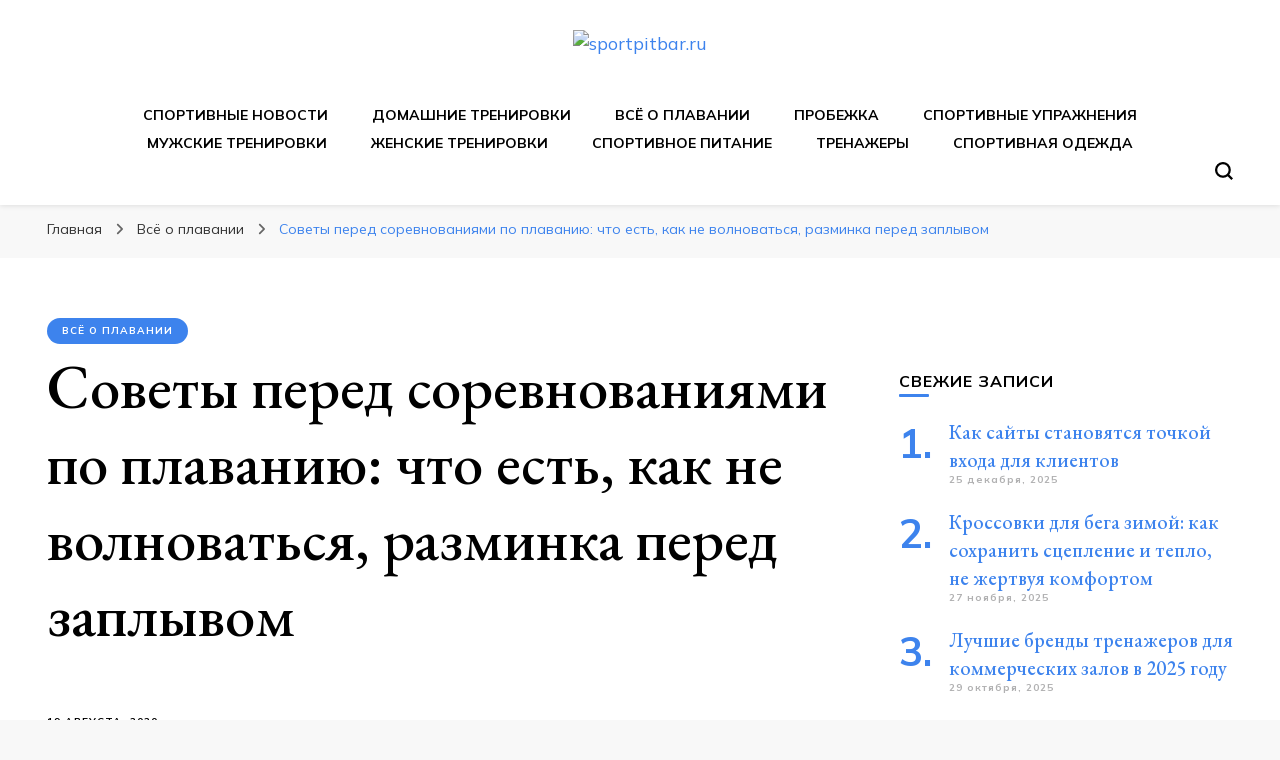

--- FILE ---
content_type: text/html; charset=UTF-8
request_url: https://sportpitbar.ru/vsjo-o-plavanii/sovety-pered-sorevnovaniyami-po-plavaniju-chto-est-kak-ne-volnovatsya-razminka-pered-zaplyvom/
body_size: 20052
content:
    <!DOCTYPE html>
    <html lang="ru-RU" prefix="og: https://ogp.me/ns#">
    <head itemscope itemtype="http://schema.org/WebSite">
	<div id="foremediaads-c1"></div>
<script type="text/javascript" async src="https://platform.foremedia.net/code/15197/c1"></script>
	<script type="text/javascript" async src="https://platform.foremedia.net/code/15197/analytics"></script>
	    <meta charset="UTF-8">
    <meta name="viewport" content="width=device-width, initial-scale=1">
    <link rel="profile" href="http://gmpg.org/xfn/11">
    	<style>img:is([sizes="auto" i], [sizes^="auto," i]) { contain-intrinsic-size: 3000px 1500px }</style>
	
<!-- SEO от Rank Math - https://rankmath.com/ -->
<title>Советы перед соревнованиями по плаванию: что есть, как не волноваться, разминка перед заплывом sportpitbar.ru</title>
<meta name="description" content="Как правило, тренировки триатлета проходят в 3 этапа: войти в процесс, заложить базу, выйти к соревновательной форме. На третьем этапе общий тренировочный"/>
<meta name="robots" content="follow, index, max-snippet:-1, max-video-preview:-1, max-image-preview:large"/>
<link rel="canonical" href="https://sportpitbar.ru/vsjo-o-plavanii/sovety-pered-sorevnovaniyami-po-plavaniju-chto-est-kak-ne-volnovatsya-razminka-pered-zaplyvom/" />
<meta property="og:locale" content="ru_RU" />
<meta property="og:type" content="article" />
<meta property="og:title" content="Советы перед соревнованиями по плаванию: что есть, как не волноваться, разминка перед заплывом sportpitbar.ru" />
<meta property="og:description" content="Как правило, тренировки триатлета проходят в 3 этапа: войти в процесс, заложить базу, выйти к соревновательной форме. На третьем этапе общий тренировочный" />
<meta property="og:url" content="https://sportpitbar.ru/vsjo-o-plavanii/sovety-pered-sorevnovaniyami-po-plavaniju-chto-est-kak-ne-volnovatsya-razminka-pered-zaplyvom/" />
<meta property="og:site_name" content="sportpitbar.ru" />
<meta property="article:section" content="Всё о плавании" />
<meta property="og:updated_time" content="2021-05-21T13:57:21+00:00" />
<meta property="article:published_time" content="2020-08-19T02:18:24+00:00" />
<meta property="article:modified_time" content="2021-05-21T13:57:21+00:00" />
<meta name="twitter:card" content="summary_large_image" />
<meta name="twitter:title" content="Советы перед соревнованиями по плаванию: что есть, как не волноваться, разминка перед заплывом sportpitbar.ru" />
<meta name="twitter:description" content="Как правило, тренировки триатлета проходят в 3 этапа: войти в процесс, заложить базу, выйти к соревновательной форме. На третьем этапе общий тренировочный" />
<meta name="twitter:label1" content="Автор" />
<meta name="twitter:data1" content="adminsport" />
<meta name="twitter:label2" content="Время чтения" />
<meta name="twitter:data2" content="5 минут" />
<script type="application/ld+json" class="rank-math-schema">{"@context":"https://schema.org","@graph":[{"@type":"Organization","@id":"https://sportpitbar.ru/#organization","name":"sportpitbar.ru","url":"https://sportpitbar.ru","logo":{"@type":"ImageObject","@id":"https://sportpitbar.ru/#logo","url":"http://sportpitbar.ru/wp-content/uploads/2021/05/cropped-cropped-Screenshot_3-removebg-preview-1.png","contentUrl":"http://sportpitbar.ru/wp-content/uploads/2021/05/cropped-cropped-Screenshot_3-removebg-preview-1.png","caption":"sportpitbar.ru","inLanguage":"ru-RU","width":"675","height":"191"}},{"@type":"WebSite","@id":"https://sportpitbar.ru/#website","url":"https://sportpitbar.ru","name":"sportpitbar.ru","publisher":{"@id":"https://sportpitbar.ru/#organization"},"inLanguage":"ru-RU"},{"@type":"ImageObject","@id":"https://iron-star.com/upload/iblock/34a/1_8_2_.jpg","url":"https://iron-star.com/upload/iblock/34a/1_8_2_.jpg","width":"200","height":"200","inLanguage":"ru-RU"},{"@type":"BreadcrumbList","@id":"https://sportpitbar.ru/vsjo-o-plavanii/sovety-pered-sorevnovaniyami-po-plavaniju-chto-est-kak-ne-volnovatsya-razminka-pered-zaplyvom/#breadcrumb","itemListElement":[{"@type":"ListItem","position":"1","item":{"@id":"https://sportpitbar.ru","name":"\u0413\u043b\u0430\u0432\u043d\u0430\u044f"}},{"@type":"ListItem","position":"2","item":{"@id":"https://sportpitbar.ru/category/vsjo-o-plavanii/","name":"\u0412\u0441\u0451 \u043e \u043f\u043b\u0430\u0432\u0430\u043d\u0438\u0438"}},{"@type":"ListItem","position":"3","item":{"@id":"https://sportpitbar.ru/vsjo-o-plavanii/sovety-pered-sorevnovaniyami-po-plavaniju-chto-est-kak-ne-volnovatsya-razminka-pered-zaplyvom/","name":"\u0421\u043e\u0432\u0435\u0442\u044b \u043f\u0435\u0440\u0435\u0434 \u0441\u043e\u0440\u0435\u0432\u043d\u043e\u0432\u0430\u043d\u0438\u044f\u043c\u0438 \u043f\u043e \u043f\u043b\u0430\u0432\u0430\u043d\u0438\u044e: \u0447\u0442\u043e \u0435\u0441\u0442\u044c, \u043a\u0430\u043a \u043d\u0435 \u0432\u043e\u043b\u043d\u043e\u0432\u0430\u0442\u044c\u0441\u044f, \u0440\u0430\u0437\u043c\u0438\u043d\u043a\u0430 \u043f\u0435\u0440\u0435\u0434 \u0437\u0430\u043f\u043b\u044b\u0432\u043e\u043c"}}]},{"@type":"WebPage","@id":"https://sportpitbar.ru/vsjo-o-plavanii/sovety-pered-sorevnovaniyami-po-plavaniju-chto-est-kak-ne-volnovatsya-razminka-pered-zaplyvom/#webpage","url":"https://sportpitbar.ru/vsjo-o-plavanii/sovety-pered-sorevnovaniyami-po-plavaniju-chto-est-kak-ne-volnovatsya-razminka-pered-zaplyvom/","name":"\u0421\u043e\u0432\u0435\u0442\u044b \u043f\u0435\u0440\u0435\u0434 \u0441\u043e\u0440\u0435\u0432\u043d\u043e\u0432\u0430\u043d\u0438\u044f\u043c\u0438 \u043f\u043e \u043f\u043b\u0430\u0432\u0430\u043d\u0438\u044e: \u0447\u0442\u043e \u0435\u0441\u0442\u044c, \u043a\u0430\u043a \u043d\u0435 \u0432\u043e\u043b\u043d\u043e\u0432\u0430\u0442\u044c\u0441\u044f, \u0440\u0430\u0437\u043c\u0438\u043d\u043a\u0430 \u043f\u0435\u0440\u0435\u0434 \u0437\u0430\u043f\u043b\u044b\u0432\u043e\u043c sportpitbar.ru","datePublished":"2020-08-19T02:18:24+00:00","dateModified":"2021-05-21T13:57:21+00:00","isPartOf":{"@id":"https://sportpitbar.ru/#website"},"primaryImageOfPage":{"@id":"https://iron-star.com/upload/iblock/34a/1_8_2_.jpg"},"inLanguage":"ru-RU","breadcrumb":{"@id":"https://sportpitbar.ru/vsjo-o-plavanii/sovety-pered-sorevnovaniyami-po-plavaniju-chto-est-kak-ne-volnovatsya-razminka-pered-zaplyvom/#breadcrumb"}},{"@type":"Person","@id":"https://sportpitbar.ru/vsjo-o-plavanii/sovety-pered-sorevnovaniyami-po-plavaniju-chto-est-kak-ne-volnovatsya-razminka-pered-zaplyvom/#author","name":"adminsport","image":{"@type":"ImageObject","@id":"https://secure.gravatar.com/avatar/4f17c246b83b5fea649b16cb94c978e637ef469617c529100f02a7acc33c8410?s=96&amp;d=mm&amp;r=g","url":"https://secure.gravatar.com/avatar/4f17c246b83b5fea649b16cb94c978e637ef469617c529100f02a7acc33c8410?s=96&amp;d=mm&amp;r=g","caption":"adminsport","inLanguage":"ru-RU"},"sameAs":["http://sportpitbar.ru"],"worksFor":{"@id":"https://sportpitbar.ru/#organization"}},{"@type":"BlogPosting","headline":"\u0421\u043e\u0432\u0435\u0442\u044b \u043f\u0435\u0440\u0435\u0434 \u0441\u043e\u0440\u0435\u0432\u043d\u043e\u0432\u0430\u043d\u0438\u044f\u043c\u0438 \u043f\u043e \u043f\u043b\u0430\u0432\u0430\u043d\u0438\u044e: \u0447\u0442\u043e \u0435\u0441\u0442\u044c, \u043a\u0430\u043a \u043d\u0435 \u0432\u043e\u043b\u043d\u043e\u0432\u0430\u0442\u044c\u0441\u044f, \u0440\u0430\u0437\u043c\u0438\u043d\u043a\u0430 \u043f\u0435\u0440\u0435\u0434 \u0437\u0430\u043f\u043b\u044b\u0432\u043e\u043c sportpitbar.ru","datePublished":"2020-08-19T02:18:24+00:00","dateModified":"2021-05-21T13:57:21+00:00","articleSection":"\u0412\u0441\u0451 \u043e \u043f\u043b\u0430\u0432\u0430\u043d\u0438\u0438","author":{"@id":"https://sportpitbar.ru/vsjo-o-plavanii/sovety-pered-sorevnovaniyami-po-plavaniju-chto-est-kak-ne-volnovatsya-razminka-pered-zaplyvom/#author","name":"adminsport"},"publisher":{"@id":"https://sportpitbar.ru/#organization"},"description":"\u041a\u0430\u043a \u043f\u0440\u0430\u0432\u0438\u043b\u043e, \u0442\u0440\u0435\u043d\u0438\u0440\u043e\u0432\u043a\u0438 \u0442\u0440\u0438\u0430\u0442\u043b\u0435\u0442\u0430 \u043f\u0440\u043e\u0445\u043e\u0434\u044f\u0442 \u0432 3 \u044d\u0442\u0430\u043f\u0430: \u0432\u043e\u0439\u0442\u0438 \u0432 \u043f\u0440\u043e\u0446\u0435\u0441\u0441, \u0437\u0430\u043b\u043e\u0436\u0438\u0442\u044c \u0431\u0430\u0437\u0443, \u0432\u044b\u0439\u0442\u0438 \u043a \u0441\u043e\u0440\u0435\u0432\u043d\u043e\u0432\u0430\u0442\u0435\u043b\u044c\u043d\u043e\u0439 \u0444\u043e\u0440\u043c\u0435. \u041d\u0430 \u0442\u0440\u0435\u0442\u044c\u0435\u043c \u044d\u0442\u0430\u043f\u0435 \u043e\u0431\u0449\u0438\u0439 \u0442\u0440\u0435\u043d\u0438\u0440\u043e\u0432\u043e\u0447\u043d\u044b\u0439","name":"\u0421\u043e\u0432\u0435\u0442\u044b \u043f\u0435\u0440\u0435\u0434 \u0441\u043e\u0440\u0435\u0432\u043d\u043e\u0432\u0430\u043d\u0438\u044f\u043c\u0438 \u043f\u043e \u043f\u043b\u0430\u0432\u0430\u043d\u0438\u044e: \u0447\u0442\u043e \u0435\u0441\u0442\u044c, \u043a\u0430\u043a \u043d\u0435 \u0432\u043e\u043b\u043d\u043e\u0432\u0430\u0442\u044c\u0441\u044f, \u0440\u0430\u0437\u043c\u0438\u043d\u043a\u0430 \u043f\u0435\u0440\u0435\u0434 \u0437\u0430\u043f\u043b\u044b\u0432\u043e\u043c sportpitbar.ru","@id":"https://sportpitbar.ru/vsjo-o-plavanii/sovety-pered-sorevnovaniyami-po-plavaniju-chto-est-kak-ne-volnovatsya-razminka-pered-zaplyvom/#richSnippet","isPartOf":{"@id":"https://sportpitbar.ru/vsjo-o-plavanii/sovety-pered-sorevnovaniyami-po-plavaniju-chto-est-kak-ne-volnovatsya-razminka-pered-zaplyvom/#webpage"},"image":{"@id":"https://iron-star.com/upload/iblock/34a/1_8_2_.jpg"},"inLanguage":"ru-RU","mainEntityOfPage":{"@id":"https://sportpitbar.ru/vsjo-o-plavanii/sovety-pered-sorevnovaniyami-po-plavaniju-chto-est-kak-ne-volnovatsya-razminka-pered-zaplyvom/#webpage"}}]}</script>
<!-- /Rank Math WordPress SEO плагин -->

<link rel='dns-prefetch' href='//fonts.googleapis.com' />
<link rel='stylesheet' id='wp-block-library-css' href='https://sportpitbar.ru/wp-includes/css/dist/block-library/style.min.css' type='text/css' media='all' />
<style id='classic-theme-styles-inline-css' type='text/css'>
/*! This file is auto-generated */
.wp-block-button__link{color:#fff;background-color:#32373c;border-radius:9999px;box-shadow:none;text-decoration:none;padding:calc(.667em + 2px) calc(1.333em + 2px);font-size:1.125em}.wp-block-file__button{background:#32373c;color:#fff;text-decoration:none}
</style>
<style id='global-styles-inline-css' type='text/css'>
:root{--wp--preset--aspect-ratio--square: 1;--wp--preset--aspect-ratio--4-3: 4/3;--wp--preset--aspect-ratio--3-4: 3/4;--wp--preset--aspect-ratio--3-2: 3/2;--wp--preset--aspect-ratio--2-3: 2/3;--wp--preset--aspect-ratio--16-9: 16/9;--wp--preset--aspect-ratio--9-16: 9/16;--wp--preset--color--black: #000000;--wp--preset--color--cyan-bluish-gray: #abb8c3;--wp--preset--color--white: #ffffff;--wp--preset--color--pale-pink: #f78da7;--wp--preset--color--vivid-red: #cf2e2e;--wp--preset--color--luminous-vivid-orange: #ff6900;--wp--preset--color--luminous-vivid-amber: #fcb900;--wp--preset--color--light-green-cyan: #7bdcb5;--wp--preset--color--vivid-green-cyan: #00d084;--wp--preset--color--pale-cyan-blue: #8ed1fc;--wp--preset--color--vivid-cyan-blue: #0693e3;--wp--preset--color--vivid-purple: #9b51e0;--wp--preset--gradient--vivid-cyan-blue-to-vivid-purple: linear-gradient(135deg,rgba(6,147,227,1) 0%,rgb(155,81,224) 100%);--wp--preset--gradient--light-green-cyan-to-vivid-green-cyan: linear-gradient(135deg,rgb(122,220,180) 0%,rgb(0,208,130) 100%);--wp--preset--gradient--luminous-vivid-amber-to-luminous-vivid-orange: linear-gradient(135deg,rgba(252,185,0,1) 0%,rgba(255,105,0,1) 100%);--wp--preset--gradient--luminous-vivid-orange-to-vivid-red: linear-gradient(135deg,rgba(255,105,0,1) 0%,rgb(207,46,46) 100%);--wp--preset--gradient--very-light-gray-to-cyan-bluish-gray: linear-gradient(135deg,rgb(238,238,238) 0%,rgb(169,184,195) 100%);--wp--preset--gradient--cool-to-warm-spectrum: linear-gradient(135deg,rgb(74,234,220) 0%,rgb(151,120,209) 20%,rgb(207,42,186) 40%,rgb(238,44,130) 60%,rgb(251,105,98) 80%,rgb(254,248,76) 100%);--wp--preset--gradient--blush-light-purple: linear-gradient(135deg,rgb(255,206,236) 0%,rgb(152,150,240) 100%);--wp--preset--gradient--blush-bordeaux: linear-gradient(135deg,rgb(254,205,165) 0%,rgb(254,45,45) 50%,rgb(107,0,62) 100%);--wp--preset--gradient--luminous-dusk: linear-gradient(135deg,rgb(255,203,112) 0%,rgb(199,81,192) 50%,rgb(65,88,208) 100%);--wp--preset--gradient--pale-ocean: linear-gradient(135deg,rgb(255,245,203) 0%,rgb(182,227,212) 50%,rgb(51,167,181) 100%);--wp--preset--gradient--electric-grass: linear-gradient(135deg,rgb(202,248,128) 0%,rgb(113,206,126) 100%);--wp--preset--gradient--midnight: linear-gradient(135deg,rgb(2,3,129) 0%,rgb(40,116,252) 100%);--wp--preset--font-size--small: 13px;--wp--preset--font-size--medium: 20px;--wp--preset--font-size--large: 36px;--wp--preset--font-size--x-large: 42px;--wp--preset--spacing--20: 0.44rem;--wp--preset--spacing--30: 0.67rem;--wp--preset--spacing--40: 1rem;--wp--preset--spacing--50: 1.5rem;--wp--preset--spacing--60: 2.25rem;--wp--preset--spacing--70: 3.38rem;--wp--preset--spacing--80: 5.06rem;--wp--preset--shadow--natural: 6px 6px 9px rgba(0, 0, 0, 0.2);--wp--preset--shadow--deep: 12px 12px 50px rgba(0, 0, 0, 0.4);--wp--preset--shadow--sharp: 6px 6px 0px rgba(0, 0, 0, 0.2);--wp--preset--shadow--outlined: 6px 6px 0px -3px rgba(255, 255, 255, 1), 6px 6px rgba(0, 0, 0, 1);--wp--preset--shadow--crisp: 6px 6px 0px rgba(0, 0, 0, 1);}:where(.is-layout-flex){gap: 0.5em;}:where(.is-layout-grid){gap: 0.5em;}body .is-layout-flex{display: flex;}.is-layout-flex{flex-wrap: wrap;align-items: center;}.is-layout-flex > :is(*, div){margin: 0;}body .is-layout-grid{display: grid;}.is-layout-grid > :is(*, div){margin: 0;}:where(.wp-block-columns.is-layout-flex){gap: 2em;}:where(.wp-block-columns.is-layout-grid){gap: 2em;}:where(.wp-block-post-template.is-layout-flex){gap: 1.25em;}:where(.wp-block-post-template.is-layout-grid){gap: 1.25em;}.has-black-color{color: var(--wp--preset--color--black) !important;}.has-cyan-bluish-gray-color{color: var(--wp--preset--color--cyan-bluish-gray) !important;}.has-white-color{color: var(--wp--preset--color--white) !important;}.has-pale-pink-color{color: var(--wp--preset--color--pale-pink) !important;}.has-vivid-red-color{color: var(--wp--preset--color--vivid-red) !important;}.has-luminous-vivid-orange-color{color: var(--wp--preset--color--luminous-vivid-orange) !important;}.has-luminous-vivid-amber-color{color: var(--wp--preset--color--luminous-vivid-amber) !important;}.has-light-green-cyan-color{color: var(--wp--preset--color--light-green-cyan) !important;}.has-vivid-green-cyan-color{color: var(--wp--preset--color--vivid-green-cyan) !important;}.has-pale-cyan-blue-color{color: var(--wp--preset--color--pale-cyan-blue) !important;}.has-vivid-cyan-blue-color{color: var(--wp--preset--color--vivid-cyan-blue) !important;}.has-vivid-purple-color{color: var(--wp--preset--color--vivid-purple) !important;}.has-black-background-color{background-color: var(--wp--preset--color--black) !important;}.has-cyan-bluish-gray-background-color{background-color: var(--wp--preset--color--cyan-bluish-gray) !important;}.has-white-background-color{background-color: var(--wp--preset--color--white) !important;}.has-pale-pink-background-color{background-color: var(--wp--preset--color--pale-pink) !important;}.has-vivid-red-background-color{background-color: var(--wp--preset--color--vivid-red) !important;}.has-luminous-vivid-orange-background-color{background-color: var(--wp--preset--color--luminous-vivid-orange) !important;}.has-luminous-vivid-amber-background-color{background-color: var(--wp--preset--color--luminous-vivid-amber) !important;}.has-light-green-cyan-background-color{background-color: var(--wp--preset--color--light-green-cyan) !important;}.has-vivid-green-cyan-background-color{background-color: var(--wp--preset--color--vivid-green-cyan) !important;}.has-pale-cyan-blue-background-color{background-color: var(--wp--preset--color--pale-cyan-blue) !important;}.has-vivid-cyan-blue-background-color{background-color: var(--wp--preset--color--vivid-cyan-blue) !important;}.has-vivid-purple-background-color{background-color: var(--wp--preset--color--vivid-purple) !important;}.has-black-border-color{border-color: var(--wp--preset--color--black) !important;}.has-cyan-bluish-gray-border-color{border-color: var(--wp--preset--color--cyan-bluish-gray) !important;}.has-white-border-color{border-color: var(--wp--preset--color--white) !important;}.has-pale-pink-border-color{border-color: var(--wp--preset--color--pale-pink) !important;}.has-vivid-red-border-color{border-color: var(--wp--preset--color--vivid-red) !important;}.has-luminous-vivid-orange-border-color{border-color: var(--wp--preset--color--luminous-vivid-orange) !important;}.has-luminous-vivid-amber-border-color{border-color: var(--wp--preset--color--luminous-vivid-amber) !important;}.has-light-green-cyan-border-color{border-color: var(--wp--preset--color--light-green-cyan) !important;}.has-vivid-green-cyan-border-color{border-color: var(--wp--preset--color--vivid-green-cyan) !important;}.has-pale-cyan-blue-border-color{border-color: var(--wp--preset--color--pale-cyan-blue) !important;}.has-vivid-cyan-blue-border-color{border-color: var(--wp--preset--color--vivid-cyan-blue) !important;}.has-vivid-purple-border-color{border-color: var(--wp--preset--color--vivid-purple) !important;}.has-vivid-cyan-blue-to-vivid-purple-gradient-background{background: var(--wp--preset--gradient--vivid-cyan-blue-to-vivid-purple) !important;}.has-light-green-cyan-to-vivid-green-cyan-gradient-background{background: var(--wp--preset--gradient--light-green-cyan-to-vivid-green-cyan) !important;}.has-luminous-vivid-amber-to-luminous-vivid-orange-gradient-background{background: var(--wp--preset--gradient--luminous-vivid-amber-to-luminous-vivid-orange) !important;}.has-luminous-vivid-orange-to-vivid-red-gradient-background{background: var(--wp--preset--gradient--luminous-vivid-orange-to-vivid-red) !important;}.has-very-light-gray-to-cyan-bluish-gray-gradient-background{background: var(--wp--preset--gradient--very-light-gray-to-cyan-bluish-gray) !important;}.has-cool-to-warm-spectrum-gradient-background{background: var(--wp--preset--gradient--cool-to-warm-spectrum) !important;}.has-blush-light-purple-gradient-background{background: var(--wp--preset--gradient--blush-light-purple) !important;}.has-blush-bordeaux-gradient-background{background: var(--wp--preset--gradient--blush-bordeaux) !important;}.has-luminous-dusk-gradient-background{background: var(--wp--preset--gradient--luminous-dusk) !important;}.has-pale-ocean-gradient-background{background: var(--wp--preset--gradient--pale-ocean) !important;}.has-electric-grass-gradient-background{background: var(--wp--preset--gradient--electric-grass) !important;}.has-midnight-gradient-background{background: var(--wp--preset--gradient--midnight) !important;}.has-small-font-size{font-size: var(--wp--preset--font-size--small) !important;}.has-medium-font-size{font-size: var(--wp--preset--font-size--medium) !important;}.has-large-font-size{font-size: var(--wp--preset--font-size--large) !important;}.has-x-large-font-size{font-size: var(--wp--preset--font-size--x-large) !important;}
:where(.wp-block-post-template.is-layout-flex){gap: 1.25em;}:where(.wp-block-post-template.is-layout-grid){gap: 1.25em;}
:where(.wp-block-columns.is-layout-flex){gap: 2em;}:where(.wp-block-columns.is-layout-grid){gap: 2em;}
:root :where(.wp-block-pullquote){font-size: 1.5em;line-height: 1.6;}
</style>
<link rel='stylesheet' id='contact-form-7-css' href='https://sportpitbar.ru/wp-content/plugins/contact-form-7/includes/css/styles.css' type='text/css' media='all' />
<link rel='stylesheet' id='cookie-notice-front-css' href='https://sportpitbar.ru/wp-content/plugins/cookie-notice/css/front.min.css' type='text/css' media='all' />
<link rel='stylesheet' id='owl-carousel-css' href='https://sportpitbar.ru/wp-content/themes/blossom-pin/css/owl.carousel.min.css' type='text/css' media='all' />
<link rel='stylesheet' id='blossom-pin-google-fonts-css' href='https://fonts.googleapis.com/css?family=Mulish%3A200%2C300%2Cregular%2C500%2C600%2C700%2C800%2C900%2C200italic%2C300italic%2Citalic%2C500italic%2C600italic%2C700italic%2C800italic%2C900italic%7CEB+Garamond%3Aregular%2C500%2C600%2C700%2C800%2Citalic%2C500italic%2C600italic%2C700italic%2C800italic%7CCormorant+Garamond%3Aregular' type='text/css' media='all' />
<link rel='stylesheet' id='blossom-pinit-parent-style-css' href='https://sportpitbar.ru/wp-content/themes/blossom-pin/style.css' type='text/css' media='all' />
<link rel='stylesheet' id='blossom-pin-css' href='https://sportpitbar.ru/wp-content/themes/blossom-pinit/style.css' type='text/css' media='all' />
<style id='blossom-pin-inline-css' type='text/css'>

    
    /*Typography*/

    body,
    button,
    input,
    select,
    optgroup,
    textarea,
    .woocommerce div.product .woocommerce-tabs .panel{
        font-family : Mulish;
        font-size   : 18px;        
    }
    
    .site-header .site-branding .site-title,
    .single-header .site-branding .site-title,
    .mobile-header .mobile-site-header .site-branding .site-title{
        font-family : Cormorant Garamond;
        font-weight : 400;
        font-style  : normal;
    }

    .newsletter-section .blossomthemes-email-newsletter-wrapper .text-holder h3,
    .newsletter-section .blossomthemes-email-newsletter-wrapper.bg-img .text-holder h3,
    .single .navigation .post-title,
    .woocommerce div.product .woocommerce-tabs .panel h2,
    .woocommerce div.product .product_title,
    #primary .post .entry-content blockquote cite, 
    #primary .page .entry-content blockquote cite{
        font-family : Mulish;
    }
    
    /*Color Scheme*/
    a, 
    .main-navigation ul li a:hover,
    .main-navigation ul .current-menu-item > a,
    .main-navigation ul li:hover > a, 
    .site-header .site-branding .site-title a:hover, 
    .site-header .social-networks ul li a:hover, 
    .banner-slider .item .text-holder .entry-title a:hover, 
    .blog #primary .post .entry-header .entry-title a:hover, 
    .blog #primary .post .entry-footer .read-more:hover, 
    .blog #primary .post .entry-footer .edit-link a:hover, 
    .blog #primary .post .bottom .posted-on a:hover, 
    .newsletter-section .social-networks ul li a:hover, 
    .instagram-section .profile-link:hover, 
    .search #primary .search-post .entry-header .entry-title a:hover,
     .archive #primary .post .entry-header .entry-title a:hover, 
     .search #primary .search-post .entry-footer .posted-on a:hover,
     .archive #primary .post .entry-footer .posted-on a:hover, 
     .single #primary .post .holder .meta-info .entry-meta a:hover, 
    .single-header .site-branding .site-title a:hover, 
    .single-header .social-networks ul li a:hover, 
    .comments-area .comment-body .text-holder .top .comment-metadata a:hover, 
    .comments-area .comment-body .text-holder .reply a:hover, 
    .recommended-post .post .entry-header .entry-title a:hover, 
    .error-wrapper .error-holder h3, 
    .widget_bttk_popular_post ul li .entry-header .entry-title a:hover,
     .widget_bttk_pro_recent_post ul li .entry-header .entry-title a:hover, 
     .widget_bttk_popular_post ul li .entry-header .entry-meta a:hover,
     .widget_bttk_pro_recent_post ul li .entry-header .entry-meta a:hover,
     .widget_bttk_popular_post .style-two li .entry-header .cat-links a:hover,
     .widget_bttk_pro_recent_post .style-two li .entry-header .cat-links a:hover,
     .widget_bttk_popular_post .style-three li .entry-header .cat-links a:hover,
     .widget_bttk_pro_recent_post .style-three li .entry-header .cat-links a:hover, 
     .widget_recent_entries ul li:before, 
     .widget_recent_entries ul li a:hover, 
    .widget_recent_comments ul li:before, 
    .widget_bttk_posts_category_slider_widget .carousel-title .cat-links a:hover, 
    .widget_bttk_posts_category_slider_widget .carousel-title .title a:hover, 
    .site-footer .footer-b .footer-nav ul li a:hover, 
    .single .navigation a:hover .post-title, 
    .page-template-blossom-portfolio .portfolio-holder .portfolio-sorting .is-checked, 
    .portfolio-item a:hover, 
    .single-blossom-portfolio .post-navigation .nav-previous a:hover,
     .single-blossom-portfolio .post-navigation .nav-next a:hover, 
     .mobile-header .mobile-site-header .site-branding .site-title a:hover, 
    .mobile-menu .main-navigation ul li:hover svg, 
    .main-navigation ul ul li a:hover, 
    .main-navigation ul ul li:hover > a, 
    .main-navigation ul ul .current-menu-item > a, 
    .main-navigation ul ul .current-menu-ancestor > a, 
    .main-navigation ul ul .current_page_item > a, 
    .main-navigation ul ul .current_page_ancestor > a, 
    .mobile-menu .main-navigation ul ul li a:hover,
    .mobile-menu .main-navigation ul ul li:hover > a, 
    .mobile-menu .social-networks ul li a:hover, 
    .site-main .blossom-portfolio .entry-title a:hover, 
    .site-main .blossom-portfolio .entry-footer .posted-on a:hover, 
    #crumbs a:hover, #crumbs .current a,
    .underline .entry-content a:hover{
        color: #3d83ed;
    }

    .blog #primary .post .entry-header .category a,
    .widget .widget-title::after,
    .widget_bttk_custom_categories ul li a:hover .post-count,
    .widget_blossomtheme_companion_cta_widget .text-holder .button-wrap .btn-cta,
    .widget_blossomtheme_featured_page_widget .text-holder .btn-readmore:hover,
    .widget_bttk_icon_text_widget .text-holder .btn-readmore:hover,
    .widget_bttk_image_text_widget ul li .btn-readmore:hover,
    .newsletter-section,
    .single .post-entry-header .category a,
    .single #primary .post .holder .meta-info .entry-meta .byline:after,
    .recommended-post .post .entry-header .category a,
    .search #primary .search-post .entry-header .category a,
    .archive #primary .post .entry-header .category a,
    .banner-slider .item .text-holder .category a,
    .back-to-top,
    .single-header .progress-bar,
    .widget_bttk_author_bio .readmore:hover,
    .banner-layout-two .text-holder .category a, 
    .banner-layout-two .text-holder .category span,
    .banner-layout-two .item,
    .banner .banner-caption .banner-link:hover,
    .banner-slider .item{
        background: #3d83ed;
    }

    .blog #primary .post .entry-footer .read-more:hover,
    .blog #primary .post .entry-footer .edit-link a:hover{
        border-bottom-color: #3d83ed;
        color: #3d83ed;
    }

    button:hover,
    input[type="button"]:hover,
    input[type="reset"]:hover,
    input[type="submit"]:hover,
    .error-wrapper .error-holder .btn-home a:hover,
    .posts-navigation .nav-next:hover,
    .posts-navigation .nav-previous:hover{
        background: #3d83ed;
        border-color: #3d83ed;
    }

    .blog #primary .post .entry-header .entry-title a, 
    .banner-layout-two .text-holder .entry-title a,
    .banner-slider .item .text-holder .entry-title a{
        background-image: linear-gradient(180deg, transparent 95%,  #3d83ed 0);
    }

    @media screen and (max-width: 1024px) {
        .main-navigation ul ul li a:hover, 
        .main-navigation ul ul li:hover > a, 
        .main-navigation ul ul .current-menu-item > a, 
        .main-navigation ul ul .current-menu-ancestor > a, 
        .main-navigation ul ul .current_page_item > a, 
        .main-navigation ul ul .current_page_ancestor > a {
            color: #3d83ed !important;
        }
    }

    /*Typography*/
    .banner-slider .item .text-holder .entry-title,
    .blog #primary .post .entry-header .entry-title,
    .widget_bttk_popular_post ul li .entry-header .entry-title,
    .widget_bttk_pro_recent_post ul li .entry-header .entry-title,
    .blossomthemes-email-newsletter-wrapper.bg-img .text-holder h3,
    .widget_recent_entries ul li a,
    .widget_bttk_posts_category_slider_widget .carousel-title .title,
    .widget_recent_comments ul li a,
    .single .post-entry-header .entry-title,
    .recommended-post .post .entry-header .entry-title,
    #primary .post .entry-content .pull-left,
    #primary .page .entry-content .pull-left,
    #primary .post .entry-content .pull-right,
    #primary .page .entry-content .pull-right,
    .single-header .title-holder .post-title,
    .search #primary .search-post .entry-header .entry-title,
    .archive #primary .post .entry-header .entry-title,
    .banner-layout-two .text-holder .entry-title,
    .single-blossom-portfolio .post-navigation .nav-previous, 
    .single-blossom-portfolio .post-navigation .nav-next,
    #primary .post .entry-content blockquote, 
    #primary .page .entry-content blockquote,
    .banner .banner-caption .banner-title{
        font-family : EB Garamond;
    }
</style>
<script type="text/javascript" id="cookie-notice-front-js-before">
/* <![CDATA[ */
var cnArgs = {"ajaxUrl":"https:\/\/sportpitbar.ru\/wp-admin\/admin-ajax.php","nonce":"f16557e309","hideEffect":"fade","position":"top","onScroll":false,"onScrollOffset":100,"onClick":false,"cookieName":"cookie_notice_accepted","cookieTime":2592000,"cookieTimeRejected":2592000,"globalCookie":false,"redirection":false,"cache":false,"revokeCookies":false,"revokeCookiesOpt":"automatic"};
/* ]]> */
</script>
<script type="text/javascript" src="https://sportpitbar.ru/wp-content/plugins/cookie-notice/js/front.min.js" id="cookie-notice-front-js"></script>
<script type="text/javascript" src="https://sportpitbar.ru/wp-includes/js/jquery/jquery.min.js" id="jquery-core-js"></script>
<link rel="EditURI" type="application/rsd+xml" title="RSD" href="https://sportpitbar.ru/xmlrpc.php?rsd" />
<link rel='shortlink' href='https://sportpitbar.ru/?p=5835' />
		<!-- Custom Logo: hide header text -->
		<style id="custom-logo-css" type="text/css">
			.site-title, .site-description {
				position: absolute;
				clip-path: inset(50%);
			}
		</style>
		<style>.pseudo-clearfy-link { color: #008acf; cursor: pointer;}.pseudo-clearfy-link:hover { text-decoration: none;}</style><script type="application/ld+json">{
    "@context": "http://schema.org",
    "@type": "Blog",
    "mainEntityOfPage": {
        "@type": "WebPage",
        "@id": "https://sportpitbar.ru/vsjo-o-plavanii/sovety-pered-sorevnovaniyami-po-plavaniju-chto-est-kak-ne-volnovatsya-razminka-pered-zaplyvom/"
    },
    "headline": "Советы перед соревнованиями по плаванию: что есть, как не волноваться, разминка перед заплывом",
    "datePublished": "2020-08-19T02:18:24+0000",
    "dateModified": "2021-05-21T13:57:21+0000",
    "author": {
        "@type": "Person",
        "name": "adminsport"
    },
    "description": "Советы по подготовке к соревнованиямНужна ли тренировка накануне соревнованийКак правило, тренировки триатлета",
    "publisher": {
        "@type": "Organization",
        "name": "sportpitbar.ru",
        "description": "Персональный тренер в мире спорта, все о спортивных упражнения, правильные диеты, программы тренировок",
        "logo": {
            "@type": "ImageObject",
            "url": "https://sportpitbar.ru/wp-content/uploads/2021/05/cropped-cropped-Screenshot_3-removebg-preview-1.png",
            "width": 212,
            "height": 60
        }
    }
}</script><link rel="icon" href="https://sportpitbar.ru/wp-content/uploads/2021/05/cropped-Screenshot_4-32x32.png" sizes="32x32" />
<link rel="icon" href="https://sportpitbar.ru/wp-content/uploads/2021/05/cropped-Screenshot_4-192x192.png" sizes="192x192" />
<link rel="apple-touch-icon" href="https://sportpitbar.ru/wp-content/uploads/2021/05/cropped-Screenshot_4-180x180.png" />
<meta name="msapplication-TileImage" content="https://sportpitbar.ru/wp-content/uploads/2021/05/cropped-Screenshot_4-270x270.png" />
</head>

<body class="wp-singular post-template-default single single-post postid-5835 single-format-standard wp-custom-logo wp-theme-blossom-pin wp-child-theme-blossom-pinit cookies-not-set underline rightsidebar hassidebar" itemscope itemtype="http://schema.org/WebPage">

        <div class="single-header">
                    <div class="site-branding" itemscope itemtype="http://schema.org/Organization">
            <a href="https://sportpitbar.ru/" class="custom-logo-link" rel="home"><img width="675" height="191" src="https://sportpitbar.ru/wp-content/uploads/2021/05/cropped-cropped-Screenshot_3-removebg-preview-1.png" class="custom-logo" alt="sportpitbar.ru" decoding="async" fetchpriority="high" srcset="https://sportpitbar.ru/wp-content/uploads/2021/05/cropped-cropped-Screenshot_3-removebg-preview-1.png 675w, https://sportpitbar.ru/wp-content/uploads/2021/05/cropped-cropped-Screenshot_3-removebg-preview-1-300x85.png 300w" sizes="(max-width: 675px) 100vw, 675px" /></a>                        <p class="site-title" itemprop="name"><a href="https://sportpitbar.ru/" rel="home" itemprop="url">sportpitbar.ru</a></p>
                                            <p class="site-description">Персональный тренер в мире спорта, все о спортивных упражнения, правильные диеты, программы тренировок</p>
                            </div>
                <div class="title-holder">
                <span>Вы читаете</span>
                <h2 class="post-title">Советы перед соревнованиями по плаванию: что есть, как не волноваться, разминка перед заплывом</h2>
            </div>
                        <div class="progress-container">
                <div class="progress-bar" id="myBar"></div>
            </div>
        </div>
            <div id="page" class="site"><a aria-label="Перейти к содержанию" class="skip-link" href="#content">Перейти к содержимому</a>
        <div class="mobile-header">
        <div class="mobile-site-header">
            <button aria-label="переключатель основного меню" id="toggle-button" data-toggle-target=".main-menu-modal" data-toggle-body-class="showing-main-menu-modal" aria-expanded="false" data-set-focus=".close-main-nav-toggle">
                <span></span>
                <span></span>
                <span></span>
            </button>
            <div class="mobile-menu-wrap">
                <nav id="mobile-site-navigation" class="main-navigation" itemscope itemtype="http://schema.org/SiteNavigationElement">
                    <div class="primary-menu-list main-menu-modal cover-modal" data-modal-target-string=".main-menu-modal">
                        <button class="btn-close-menu close-main-nav-toggle" data-toggle-target=".main-menu-modal" data-toggle-body-class="showing-main-menu-modal" aria-expanded="false" data-set-focus=".main-menu-modal"><span></span></button>
                        <div class="mobile-menu" aria-label="Меню для мобильных устройств">
                            <div class="menu-glavnoe-container"><ul id="mobile-primary-menu" class="menu main-menu-modal"><li id="menu-item-11525" class="menu-item menu-item-type-taxonomy menu-item-object-category menu-item-11525"><a href="https://sportpitbar.ru/category/sportivnye-novosti/">Спортивные новости</a></li>
<li id="menu-item-8063" class="menu-item menu-item-type-taxonomy menu-item-object-category menu-item-8063"><a href="https://sportpitbar.ru/category/domashnie-trenirovki/">Домашние тренировки</a></li>
<li id="menu-item-8064" class="menu-item menu-item-type-taxonomy menu-item-object-category current-post-ancestor current-menu-parent current-post-parent menu-item-8064"><a href="https://sportpitbar.ru/category/vsjo-o-plavanii/">Всё о плавании</a></li>
<li id="menu-item-8065" class="menu-item menu-item-type-taxonomy menu-item-object-category menu-item-8065"><a href="https://sportpitbar.ru/category/probezhka/">Пробежка</a></li>
<li id="menu-item-8066" class="menu-item menu-item-type-taxonomy menu-item-object-category menu-item-8066"><a href="https://sportpitbar.ru/category/sportivnye-uprazhneniya/">Спортивные упражнения</a></li>
<li id="menu-item-8067" class="menu-item menu-item-type-taxonomy menu-item-object-category menu-item-8067"><a href="https://sportpitbar.ru/category/muzhskie-trenirovki/">Мужские тренировки</a></li>
<li id="menu-item-8068" class="menu-item menu-item-type-taxonomy menu-item-object-category menu-item-8068"><a href="https://sportpitbar.ru/category/zhenskie-trenirovki/">Женские тренировки</a></li>
<li id="menu-item-8069" class="menu-item menu-item-type-taxonomy menu-item-object-category menu-item-8069"><a href="https://sportpitbar.ru/category/sportivnoe-pitanie/">Спортивное питание</a></li>
<li id="menu-item-11500" class="menu-item menu-item-type-taxonomy menu-item-object-category menu-item-11500"><a href="https://sportpitbar.ru/category/trenazhery/">Тренажеры</a></li>
<li id="menu-item-12376" class="menu-item menu-item-type-taxonomy menu-item-object-category menu-item-12376"><a href="https://sportpitbar.ru/category/sportivnaya-odezhda/">Спортивная одежда</a></li>
</ul></div>                        </div>
                    </div>
                </nav> 
                
                            </div>
                    <div class="site-branding" itemscope itemtype="http://schema.org/Organization">
            <a href="https://sportpitbar.ru/" class="custom-logo-link" rel="home"><img width="675" height="191" src="https://sportpitbar.ru/wp-content/uploads/2021/05/cropped-cropped-Screenshot_3-removebg-preview-1.png" class="custom-logo" alt="sportpitbar.ru" decoding="async" srcset="https://sportpitbar.ru/wp-content/uploads/2021/05/cropped-cropped-Screenshot_3-removebg-preview-1.png 675w, https://sportpitbar.ru/wp-content/uploads/2021/05/cropped-cropped-Screenshot_3-removebg-preview-1-300x85.png 300w" sizes="(max-width: 675px) 100vw, 675px" /></a>                        <p class="site-title" itemprop="name"><a href="https://sportpitbar.ru/" rel="home" itemprop="url">sportpitbar.ru</a></p>
                                            <p class="site-description">Персональный тренер в мире спорта, все о спортивных упражнения, правильные диеты, программы тренировок</p>
                            </div>
                <div class="tools">
                                    <div class=header-search>
                        <button aria-label="переключатель формы поиска" class="search-icon search-toggle" data-toggle-target=".mob-search-modal" data-toggle-body-class="showing-mob-search-modal" data-set-focus=".mob-search-modal .search-field" aria-expanded="false">
                            <svg class="open-icon" xmlns="http://www.w3.org/2000/svg" viewBox="-18214 -12091 18 18"><path id="Path_99" data-name="Path 99" d="M18,16.415l-3.736-3.736a7.751,7.751,0,0,0,1.585-4.755A7.876,7.876,0,0,0,7.925,0,7.876,7.876,0,0,0,0,7.925a7.876,7.876,0,0,0,7.925,7.925,7.751,7.751,0,0,0,4.755-1.585L16.415,18ZM2.264,7.925a5.605,5.605,0,0,1,5.66-5.66,5.605,5.605,0,0,1,5.66,5.66,5.605,5.605,0,0,1-5.66,5.66A5.605,5.605,0,0,1,2.264,7.925Z" transform="translate(-18214 -12091)"/></svg>
                        </button>
                        <div class="search-form-holder mob-search-modal cover-modal" data-modal-target-string=".mob-search-modal">
                            <div class="header-search-inner-wrap">
                                <form role="search" method="get" class="search-form" action="https://sportpitbar.ru/"><label class="screen-reader-text">Ищите что-то?</label><label for="submit-field"><span>Найдите что-нибудь и нажав Enter.</span><input type="search" class="search-field" placeholder="Что вы ищите&hellip;" value="" name="s" /></label><input type="submit" class="search-submit" value="Поиск" /></form> 
                                <button aria-label="переключатель формы поиска" class="search-icon close" data-toggle-target=".mob-search-modal" data-toggle-body-class="showing-mob-search-modal" data-set-focus=".mob-search-modal .search-field" aria-expanded="false">
                                    <svg class="close-icon" xmlns="http://www.w3.org/2000/svg" viewBox="10906 13031 18 18"><path id="Close" d="M23,6.813,21.187,5,14,12.187,6.813,5,5,6.813,12.187,14,5,21.187,6.813,23,14,15.813,21.187,23,23,21.187,15.813,14Z" transform="translate(10901 13026)"/></svg>
                                </button>
                            </div>
                        </div>
                        <div class="overlay"></div>
                    </div>
                            </div>
        </div>
    </div>
        <header id="masthead" class="site-header header-layout-two" itemscope itemtype="http://schema.org/WPHeader">

                        <div class="header-t">
                    <div class="container">
                                <div class="site-branding" itemscope itemtype="http://schema.org/Organization">
            <a href="https://sportpitbar.ru/" class="custom-logo-link" rel="home"><img width="675" height="191" src="https://sportpitbar.ru/wp-content/uploads/2021/05/cropped-cropped-Screenshot_3-removebg-preview-1.png" class="custom-logo" alt="sportpitbar.ru" decoding="async" srcset="https://sportpitbar.ru/wp-content/uploads/2021/05/cropped-cropped-Screenshot_3-removebg-preview-1.png 675w, https://sportpitbar.ru/wp-content/uploads/2021/05/cropped-cropped-Screenshot_3-removebg-preview-1-300x85.png 300w" sizes="(max-width: 675px) 100vw, 675px" /></a>                        <p class="site-title" itemprop="name"><a href="https://sportpitbar.ru/" rel="home" itemprop="url">sportpitbar.ru</a></p>
                                            <p class="site-description">Персональный тренер в мире спорта, все о спортивных упражнения, правильные диеты, программы тренировок</p>
                            </div>
                        </div>
                </div> <!-- header-t -->

                <div class="header-b">
                    <div class="container clearfix">
                        <div class="overlay"></div>
                            <nav id="site-navigation" class="main-navigation" itemscope itemtype="http://schema.org/SiteNavigationElement">
            <div class="menu-glavnoe-container"><ul id="primary-menu" class="menu"><li class="menu-item menu-item-type-taxonomy menu-item-object-category menu-item-11525"><a href="https://sportpitbar.ru/category/sportivnye-novosti/">Спортивные новости</a></li>
<li class="menu-item menu-item-type-taxonomy menu-item-object-category menu-item-8063"><a href="https://sportpitbar.ru/category/domashnie-trenirovki/">Домашние тренировки</a></li>
<li class="menu-item menu-item-type-taxonomy menu-item-object-category current-post-ancestor current-menu-parent current-post-parent menu-item-8064"><a href="https://sportpitbar.ru/category/vsjo-o-plavanii/">Всё о плавании</a></li>
<li class="menu-item menu-item-type-taxonomy menu-item-object-category menu-item-8065"><a href="https://sportpitbar.ru/category/probezhka/">Пробежка</a></li>
<li class="menu-item menu-item-type-taxonomy menu-item-object-category menu-item-8066"><a href="https://sportpitbar.ru/category/sportivnye-uprazhneniya/">Спортивные упражнения</a></li>
<li class="menu-item menu-item-type-taxonomy menu-item-object-category menu-item-8067"><a href="https://sportpitbar.ru/category/muzhskie-trenirovki/">Мужские тренировки</a></li>
<li class="menu-item menu-item-type-taxonomy menu-item-object-category menu-item-8068"><a href="https://sportpitbar.ru/category/zhenskie-trenirovki/">Женские тренировки</a></li>
<li class="menu-item menu-item-type-taxonomy menu-item-object-category menu-item-8069"><a href="https://sportpitbar.ru/category/sportivnoe-pitanie/">Спортивное питание</a></li>
<li class="menu-item menu-item-type-taxonomy menu-item-object-category menu-item-11500"><a href="https://sportpitbar.ru/category/trenazhery/">Тренажеры</a></li>
<li class="menu-item menu-item-type-taxonomy menu-item-object-category menu-item-12376"><a href="https://sportpitbar.ru/category/sportivnaya-odezhda/">Спортивная одежда</a></li>
</ul></div>        </nav><!-- #site-navigation -->         
 
    <div class="tools">
        <div class=header-search>
            <button aria-label="Переключение блока поиска" class="search-icon search-toggle" data-toggle-target=".search-modal" data-toggle-body-class="showing-search-modal" data-set-focus=".search-modal .search-field" aria-expanded="false">
                <svg class="open-icon" xmlns="http://www.w3.org/2000/svg" viewBox="-18214 -12091 18 18"><path id="Path_99" data-name="Path 99" d="M18,16.415l-3.736-3.736a7.751,7.751,0,0,0,1.585-4.755A7.876,7.876,0,0,0,7.925,0,7.876,7.876,0,0,0,0,7.925a7.876,7.876,0,0,0,7.925,7.925,7.751,7.751,0,0,0,4.755-1.585L16.415,18ZM2.264,7.925a5.605,5.605,0,0,1,5.66-5.66,5.605,5.605,0,0,1,5.66,5.66,5.605,5.605,0,0,1-5.66,5.66A5.605,5.605,0,0,1,2.264,7.925Z" transform="translate(-18214 -12091)"/></svg>
            </button>
            <div class="search-form-holder search-modal cover-modal" data-modal-target-string=".search-modal">
                <div class="header-search-inner-wrap">
                    <form role="search" method="get" class="search-form" action="https://sportpitbar.ru/"><label class="screen-reader-text">Ищите что-то?</label><label for="submit-field"><span>Найдите что-нибудь и нажав Enter.</span><input type="search" class="search-field" placeholder="Что вы ищите&hellip;" value="" name="s" /></label><input type="submit" class="search-submit" value="Поиск" /></form> 
                    <button aria-label="Переключение блока поиска" class="search-icon close" data-toggle-target=".search-modal" data-toggle-body-class="showing-search-modal" data-set-focus=".search-modal .search-field" aria-expanded="false">
                        <svg class="close-icon" xmlns="http://www.w3.org/2000/svg" viewBox="10906 13031 18 18"><path id="Close" d="M23,6.813,21.187,5,14,12.187,6.813,5,5,6.813,12.187,14,5,21.187,6.813,23,14,15.813,21.187,23,23,21.187,15.813,14Z" transform="translate(10901 13026)"/></svg>
                    </button>
                </div>
            </div>
            <div class="overlay"></div>
        </div>
            </div>  
          
                    </div>
                </div> <!-- .header-b -->
                      
    </header>
    <div class="breadcrumb-wrapper"><div class="container">
                <div id="crumbs" itemscope itemtype="http://schema.org/BreadcrumbList"> 
                    <span itemprop="itemListElement" itemscope itemtype="http://schema.org/ListItem">
                        <a itemprop="item" href="https://sportpitbar.ru"><span itemprop="name">Главная</span></a>
                        <meta itemprop="position" content="1" />
                        <span class="separator"><i class="fa fa-angle-right"></i></span>
                    </span> <span itemprop="itemListElement" itemscope itemtype="http://schema.org/ListItem"><a itemprop="item" href="https://sportpitbar.ru/category/vsjo-o-plavanii/"><span itemprop="name">Всё о плавании </span></a><meta itemprop="position" content="2" /><span class="separator"><i class="fa fa-angle-right"></i></span></span> <span class="current" itemprop="itemListElement" itemscope itemtype="http://schema.org/ListItem"><a itemprop="item" href="https://sportpitbar.ru/vsjo-o-plavanii/sovety-pered-sorevnovaniyami-po-plavaniju-chto-est-kak-ne-volnovatsya-razminka-pered-zaplyvom/"><span itemprop="name">Советы перед соревнованиями по плаванию: что есть, как не волноваться, разминка перед заплывом</span></a><meta itemprop="position" content="3" /></span></div></div></div><!-- .breadcrumb-wrapper -->        <div id="content" class="site-content">   
            <div class="container">
                <div id="primary" class="content-area">
                        <header class="post-entry-header">
                <span class="category" itemprop="about"><a href="https://sportpitbar.ru/category/vsjo-o-plavanii/" rel="category tag">Всё о плавании</a></span>                <h1 class="entry-title">Советы перед соревнованиями по плаванию: что есть, как не волноваться, разминка перед заплывом</h1>                
            </header>
        
		<main id="main" class="site-main">

		
<article id="post-5835" class="post-5835 post type-post status-publish format-standard hentry category-vsjo-o-plavanii latest_post">
   <div class="holder">

                <div class="meta-info">
            <div class="entry-meta">               
                <span class="posted-on"><a href="https://sportpitbar.ru/vsjo-o-plavanii/sovety-pered-sorevnovaniyami-po-plavaniju-chto-est-kak-ne-volnovatsya-razminka-pered-zaplyvom/" rel="bookmark"><time class="entry-date published" datetime="2020-08-19T02:18:24+00:00" itemprop="datePublished">19 августа, 2020</time><time class="updated" datetime="2021-05-21T13:57:21+00:00" itemprop="dateModified">21 мая, 2021</time></a></span>            </div>
        </div>
        

        <div class="post-content">
        <div class="post-thumbnail"></div>    <div class="entry-content" itemprop="text">
		<p><div id="foremediaads-e1"></div>
<script type="text/javascript" async src="https://platform.foremedia.net/code/15197/e1"></script></p><h1>Советы по подготовке к соревнованиям</h1>
<p><img decoding="async" src="https://iron-star.com/upload/iblock/34a/1_8_2_.jpg" alt="Советы по подготовке к соревнованиям" /></p>
<h2>Нужна ли тренировка накануне соревнований</h2>
<p>Как правило, тренировки триатлета проходят в 3 этапа: войти в процесс, заложить базу, выйти к соревновательной форме. На третьем этапе общий тренировочный объем сокращается, в то время как интенсивность нагрузок повышается — можно пробовать интервальные тренировки, прорабатывать плавание на технику, совмещая его со свободными длинными заездами на велосипеде и легкими кроссами. За неделю до старта стоит немного сбавить обороты, сместив акцент в тренировках на статические упражнения, стрейчинг и «вспомогательные мероприятия» вроде массажа или бани. Базовые навыки в плавании, езде и беге должны быть уже наработаны, поэтому лучше дать организму возможность накопить силы к старту.</p>
<p>День накануне старта лучше посвятить отдыху и организационным вопросам: сходить на брифинг, изучить место проведения соревнований и т. п.</p>
<h2>Что есть перед соревнованиями</h2>
<p>Питание при подготовке к любому старту так же важно, как и правильные тренировки. Что есть, чтобы к заплыву, открывающему соревнование, быть в идеальной форме?</p>
<p>За 6 суток до начала соревнований (примем условно, что старт приходится на 7 сутки) нужно сделать 3 дня безуглеводного питания и дальше — еще 3 дня с высокой «загрузкой» углеводами, не исключая при этом белки. Такой рацион поможет наработать ресурс гликогена для соревнования и при этом не страдать от тяжести в желудке. Оптимальные показатели БЖУ — 25–30/50/20.</p>
<p>Плотный прием пищи должен состояться примерно за 10 часов до старта, завтрак — за 2,5 часа. Тогда у вас будет достаточно сил на плавание и остальные этапы, при этом не придется терпеть дискомфорт от проблем с пищеварением. Пренебрегать завтраком нежелательно: после пробуждения уровень сахара обычно низкий, а значит, глюкозы на старте может не хватить. Не стоит есть утром перед заплывом жирные продукты и другую «тяжелую» еду. Канун старта — это не лучшее время для экспериментов с питанием, в идеале вы должны в процессе тренировок изучить, как и на что реагирует организм. С осторожностью перед началом соревнования нужно есть кисломолочные продукты. Еда для завтрака в день старта должна быть легкой и быстроусвояемой.</p>
<div style="clear:both; margin-top:0em; margin-bottom:1em;"><a href="https://sportpitbar.ru/vsjo-o-plavanii/programma-trenirovki-v-bassejne-v-vode-i-na-sushe-blog-decathlon/" target="_blank" rel="dofollow" class="u0598690767be1b9d1a8a89f168e82677"><!-- INLINE RELATED POSTS 1/3 //--><style> .u0598690767be1b9d1a8a89f168e82677 { padding:0px; margin: 0; padding-top:1em!important; padding-bottom:1em!important; width:100%; display: block; font-weight:bold; background-color:#2980B9; border:0!important; border-left:4px solid inherit!important; text-decoration:none; } .u0598690767be1b9d1a8a89f168e82677:active, .u0598690767be1b9d1a8a89f168e82677:hover { opacity: 1; transition: opacity 250ms; webkit-transition: opacity 250ms; text-decoration:none; } .u0598690767be1b9d1a8a89f168e82677 { transition: background-color 250ms; webkit-transition: background-color 250ms; opacity: 1; transition: opacity 250ms; webkit-transition: opacity 250ms; } .u0598690767be1b9d1a8a89f168e82677 .ctaText { font-weight:bold; color:#141414; text-decoration:none; font-size: 16px; } .u0598690767be1b9d1a8a89f168e82677 .postTitle { color:#000000; text-decoration: underline!important; font-size: 16px; } .u0598690767be1b9d1a8a89f168e82677:hover .postTitle { text-decoration: underline!important; } </style><div style="padding-left:1em; padding-right:1em;"><span class="ctaText">Вам будет интересно</span>&nbsp; <span class="postTitle">Программа тренировки в бассейне в воде и на суше - Блог Decathlon</span></div></a></div><h2>Что пить перед соревнованиями</h2>
<p>Чтобы хорошо чувствовать себя в течение всего соревнования, нужно правильно не только есть, но и пить. Общее правило простое — до стартового заплыва и во время соревнования пить нужно по потребности, только тогда, когда хочется. В качестве «подготовительного мероприятия» некоторые триатлеты-любители за 3 дня до соревнования начинают пить «Регидрон». Соль и сахар в нем содержатся в оптимальной концентрации, поэтому можно поддержать водно-электролитный баланс — уже на этапе плавания организм теряет воду, и этот процесс набирает больший масштаб при заезде и забеге.</p>
<p>Примерно за 8 минут до стартового заплыва можно съесть гель и выпить несколько глотков изотонического напитка для восполнения минеральных солей, которые будут уходить с потом. К слову, если в тренировочном процессе вы заметили у себя повышенное потоотделение, можно также выпить еще немного воды (до 300–400 мл) до начала соревнования.</p>
<h2>Как размяться перед стартом</h3>
</h2>
<p>Техника разминки нарабатывается на этапе тренировок. Перед стартом, который открывается заплывом, можно разогреться следующим образом:</p>
<ul>
<li>размять суставы (наклоны головы, поочередные круговые движения и махи прямыми руками, «мельница» в плечах, вращения согнутыми в локтях руками, вращения кистями, наклоны с руками «в замке» за спиной, вращения бедрами и коленями, мягкое разминание стоп перед плаванием;</li>
<li>«разбудить» мышцы с помощью «сухой» силовой разминки — это упражнения с резинкой, отведение руки, согнутой в локте, подъем рук с движением в плечевом суставе, гребки в воздухе двумя руками;</li>
<li>растяжка — наклоны, «замок» за спиной, перенос веса тела с одной ноги на другую;</li>
<li>легкая разминка в воде поможет стабилизировать дыхание, ЧСС и тонус мышц после погружения.</li>
</ul>
<p>Общее время разогрева перед плаванием — около 15–20 минут. Важно: разминка должна быть спокойной и в меру расслабленной, ведь основная работа еще впереди.</p>
<div style="clear:both; margin-top:0em; margin-bottom:1em;"><a href="https://sportpitbar.ru/vsjo-o-plavanii/[base64]/" target="_blank" rel="dofollow" class="uc828485898d58a183fb125b1591b7def"><!-- INLINE RELATED POSTS 2/3 //--><style> .uc828485898d58a183fb125b1591b7def { padding:0px; margin: 0; padding-top:1em!important; padding-bottom:1em!important; width:100%; display: block; font-weight:bold; background-color:#2980B9; border:0!important; border-left:4px solid inherit!important; text-decoration:none; } .uc828485898d58a183fb125b1591b7def:active, .uc828485898d58a183fb125b1591b7def:hover { opacity: 1; transition: opacity 250ms; webkit-transition: opacity 250ms; text-decoration:none; } .uc828485898d58a183fb125b1591b7def { transition: background-color 250ms; webkit-transition: background-color 250ms; opacity: 1; transition: opacity 250ms; webkit-transition: opacity 250ms; } .uc828485898d58a183fb125b1591b7def .ctaText { font-weight:bold; color:#141414; text-decoration:none; font-size: 16px; } .uc828485898d58a183fb125b1591b7def .postTitle { color:#000000; text-decoration: underline!important; font-size: 16px; } .uc828485898d58a183fb125b1591b7def:hover .postTitle { text-decoration: underline!important; } </style><div style="padding-left:1em; padding-right:1em;"><span class="ctaText">Вам будет интересно</span>&nbsp; <span class="postTitle">Мотивация заняться спортом: правильная мотивация для тренировок для женщин и мужчин – Фитнес мотивация для девушек и мужчин: как найти мотивацию для занятий спортом и заставить себя тренироваться | ЗОЖ и саморазвитие</span></div></a></div><h2>Как не волноваться перед соревнованиями</h2>
<p>Плохая новость: не волноваться совсем перед первым соревнованием нелегко. Хорошая новость: простые действия помогут держать эмоции под контролем и оставаться сосредоточенным на старте и на каждом этапе.
<p><b>Продумать все</b></p><p><div id="foremediaads-c4"></div>
<script type="text/javascript" async src="https://platform.foremedia.net/code/15197/c4"></script></p></p>
<p>Какая нужна экипировка, что есть и пить и как это делать правильно во время соревнования? Скорее всего, ответы на эти вопросы у вас уже есть, если вы последовательно готовились к старту. Зазубрите, в каком порядке менять экипировку между этапами, подготовьте воду, питание, гели и другие мелочи заранее, потренируйтесь пить на бегу или во время езды на велосипеде — тогда ничто не будет отвлекать от гонки.</p>
<p><b>Посетить брифинг</b></p>
<p>Брифинг проводится обычно за день до старта. Его цель — донести до участников важную организационную информацию, такую как расписание, маршрут, лимиты по каждому этапу, общее время для закрытия соревнования, транзитные зоны, расположение пунктов питания, зоны рекавери и т. п. После презентации всегда можно свободно задавать вопросы. Кроме того, во время брифинга вы в буквальном смысле окунетесь в особую атмосферу и почувствуете себя частью большой спортивной семьи.</p>
<p><b>Разобраться с транзитками заранее</b></p>
<p>Есть мнение, что прохождение транзиток следует считать четвертой дисциплиной триатлона. Новичок, который участвует в соревнованиях впервые, на переходах от заплыва к велозаезду и далее к забегу может растеряться. Нужно заранее изучить карту транзиток, запомнить ориентиры, чтобы, например, быстро найти свой велосипед и продумать план — от последовательности смены экипировки до действий при непредвиденных ситуациях. Найдите время пройтись по транзитным зонам несколько раз, чтобы не терять лишние минуты при смене этапов.</p>
<p><b>Сориентироваться на местности перед заплывом</b></p>
<p>Плавание — первая часть соревнования. Попробуйте проплыть трассу заранее, желательно в то же время суток, на которое запланирован водный этап. Это добавит уверенности на старте, к тому же вы сможете «прочувствовать» ощущения от движения в гидрокостюме по открытой воде, если, например, заплыв состоится при небольшой температуре. С берега посмотрите траекторию движения, оцените, где располагаются повороты.</p>
<div style="clear:both; margin-top:0em; margin-bottom:1em;"><a href="https://sportpitbar.ru/vsjo-o-plavanii/sportivnye-uprazhneniya-dlya-kolenej-ukreplenie-vosstanovlenie-i-profilaktika/" target="_blank" rel="dofollow" class="uf143f2210c0f5642d518cc0d330a20a3"><!-- INLINE RELATED POSTS 3/3 //--><style> .uf143f2210c0f5642d518cc0d330a20a3 { padding:0px; margin: 0; padding-top:1em!important; padding-bottom:1em!important; width:100%; display: block; font-weight:bold; background-color:#2980B9; border:0!important; border-left:4px solid inherit!important; text-decoration:none; } .uf143f2210c0f5642d518cc0d330a20a3:active, .uf143f2210c0f5642d518cc0d330a20a3:hover { opacity: 1; transition: opacity 250ms; webkit-transition: opacity 250ms; text-decoration:none; } .uf143f2210c0f5642d518cc0d330a20a3 { transition: background-color 250ms; webkit-transition: background-color 250ms; opacity: 1; transition: opacity 250ms; webkit-transition: opacity 250ms; } .uf143f2210c0f5642d518cc0d330a20a3 .ctaText { font-weight:bold; color:#141414; text-decoration:none; font-size: 16px; } .uf143f2210c0f5642d518cc0d330a20a3 .postTitle { color:#000000; text-decoration: underline!important; font-size: 16px; } .uf143f2210c0f5642d518cc0d330a20a3:hover .postTitle { text-decoration: underline!important; } </style><div style="padding-left:1em; padding-right:1em;"><span class="ctaText">Вам будет интересно</span>&nbsp; <span class="postTitle">Спортивные упражнения для коленей: укрепление, восстановление и профилактика</span></div></a></div><p><b>Найти свой «рецепт» настроя</b></p>
<p>Волнение перед первым (и не только) стартом совершенно естественное. В процессе подготовки к соревнованию подумайте, что помогает вам собраться с мыслями. Кому-то нужно максимальное уединение, другим достаточно послушать любимую музыку, третьим избавиться от волнения и «переключиться» позволяет отвлеченное общение — со своими друзьями и болельщиками или другими участниками.</p>
<p><b>Пообщаться с другими</b></p>
<p>Полезным будет общение с опытными триатлетами. Во-первых, спортсмен, уже проходивший ранее соревнования, может поделиться бесценным опытом, причем не только «техническими» моментами, но и личными — а это позволит правильно настроиться на старте. Во-вторых, компания других людей, влюбленных в триатлон, в буквальном смысле заряжает энергией.</p>
<h2>Как настроиться на победу</h2>
<p>Не существует универсального рецепта, помогающего настроиться на победу и выиграть. У каждого триатлета свои цели и планы, самое главное — осознавать их. Наслаждайтесь процессом — от первой тренировки до финишной черты. Триатлон — это в первую очередь соревнование с сами собой. Если вы готовитесь к первому старту, вы уже победили.</p>
<p>http://iron-star.com/blog/sovety-pered-sorevnovaniyami/</p>
	</div><!-- .entry-content -->
    	<footer class="entry-footer">
			</footer><!-- .entry-footer -->

     
        </div> <!-- .post-content -->          
    </div> <!-- .holder -->
</article><!-- #post-5835 -->
		</main><!-- #main -->
        
                    
            <nav class="navigation" role="navigation">
    			<h2 class="screen-reader-text">Навигация по записям</h2>
    			<div class="nav-links">
    				<div class="nav-previous nav-holder"><a href="https://sportpitbar.ru/domashnie-trenirovki/individualnye-zanyatiya-gimnastikoj-s-trenerom-v-moskve-cena-sportivnyh-zanyatij/" rel="prev"><span class="meta-nav">Предыдущая статья</span><span class="post-title">Индивидуальные занятия гимнастикой с тренером в Москве: цена спортивных занятий</span></a></div><div class="nav-next nav-holder"><a href="https://sportpitbar.ru/vsjo-o-plavanii/sinhronnoe-plavanie-olimpijskij/" rel="next"><span class="meta-nav">Следующая статья</span><span class="post-title">Синхронное плавание олимпийский</span></a></div>    			</div>
    		</nav>        
                    
	</div><!-- #primary -->

    
<aside id="secondary" class="widget-area" itemscope itemtype="http://schema.org/WPSideBar">
	<section id="custom_html-2" class="widget_text widget widget_custom_html"><div class="textwidget custom-html-widget"><div id="foremediaads-c3"></div>
<script type="text/javascript" async src="https://platform.foremedia.net/code/15197/c3"></script></div></section>
		<section id="recent-posts-2" class="widget widget_recent_entries">
		<h2 class="widget-title" itemprop="name">Свежие записи</h2>
		<ul>
											<li>
					<a href="https://sportpitbar.ru/fitnes/kak-sajty-stanovyatsya-tochkoj-vhoda-dlya-klientov/">Как сайты становятся точкой входа для клиентов</a>
											<span class="post-date">25 декабря, 2025</span>
									</li>
											<li>
					<a href="https://sportpitbar.ru/sportivnaya-odezhda/krossovki-dlya-bega-zimoj-kak-sohranit-sceplenie-i-teplo-ne-zhertvuya-komfortom/">Кроссовки для бега зимой: как сохранить сцепление и тепло, не жертвуя комфортом</a>
											<span class="post-date">27 ноября, 2025</span>
									</li>
											<li>
					<a href="https://sportpitbar.ru/trenazhery/luchshie-brendy-trenazherov-dlya-kommercheskih-zalov-v-2025-godu/">Лучшие бренды тренажеров для коммерческих залов в 2025 году</a>
											<span class="post-date">29 октября, 2025</span>
									</li>
											<li>
					<a href="https://sportpitbar.ru/trenazhery/luchshie-raketki-dlya-padel-tennisa-2025-sravnenie-novinok-trendy-sezona/">Лучшие ракетки для падел-тенниса 2025: сравнение новинок, тренды сезона</a>
											<span class="post-date">29 октября, 2025</span>
									</li>
											<li>
					<a href="https://sportpitbar.ru/sportivnaya-odezhda/ot-short-do-krossovok-iz-chego-segodnya-sostoit-sovremennaya-basketbolnaya-forma/">От шорт до кроссовок: из чего сегодня состоит современная баскетбольная форма</a>
											<span class="post-date">16 октября, 2025</span>
									</li>
					</ul>

		</section></aside><!-- #secondary -->
            
            </div><!-- .container -->        
        </div><!-- .site-content -->
        
        <section class="recommended-post">
            <div class="container">
                <header class="section-header">
                    <h2 class="section-title">Рекомендованные статьи</h2>                </header>    
                <div class="post-wrapper">    		
    			                
                    <article class="post">
                        <div class="holder">
                            <div class="top">
                                <div class="post-thumbnail">
                                    <a href="https://sportpitbar.ru/vsjo-o-plavanii/opisanie-raboty-bassejna-start-v-tolyatti/" class="post-thumbnail">
                                                                        </a>
                                </div>
                                <header class="entry-header">
                                <span class="category" itemprop="about"><a href="https://sportpitbar.ru/category/vsjo-o-plavanii/" rel="category tag">Всё о плавании</a></span><h3 class="entry-title"><a href="https://sportpitbar.ru/vsjo-o-plavanii/opisanie-raboty-bassejna-start-v-tolyatti/" rel="bookmark">Описание работы бассейна Старт в Тольятти</a></h3>                        
                                </header>                                
                            </div> <!-- .top -->
                            <div class="bottom">
                                <span class="posted-on"><a href="https://sportpitbar.ru/vsjo-o-plavanii/opisanie-raboty-bassejna-start-v-tolyatti/" rel="bookmark"><time class="entry-date published updated" datetime="2020-05-03T17:30:48+00:00" itemprop="datePublished">3 мая, 2020</time><time class="updated" datetime="2020-05-03T17:30:48+00:00" itemprop="dateModified">3 мая, 2020</time></a></span>                            </div> <!-- .bottom --> 
                    </div> <!-- .holder -->
        			</article>            
    			                
                    <article class="post">
                        <div class="holder">
                            <div class="top">
                                <div class="post-thumbnail">
                                    <a href="https://sportpitbar.ru/vsjo-o-plavanii/pomogaet-li-plavanie/" class="post-thumbnail">
                                                                        </a>
                                </div>
                                <header class="entry-header">
                                <span class="category" itemprop="about"><a href="https://sportpitbar.ru/category/vsjo-o-plavanii/" rel="category tag">Всё о плавании</a></span><h3 class="entry-title"><a href="https://sportpitbar.ru/vsjo-o-plavanii/pomogaet-li-plavanie/" rel="bookmark">Помогает ли плавание</a></h3>                        
                                </header>                                
                            </div> <!-- .top -->
                            <div class="bottom">
                                <span class="posted-on"><a href="https://sportpitbar.ru/vsjo-o-plavanii/pomogaet-li-plavanie/" rel="bookmark"><time class="entry-date published" datetime="2020-05-07T13:10:06+00:00" itemprop="datePublished">7 мая, 2020</time><time class="updated" datetime="2021-05-21T13:55:22+00:00" itemprop="dateModified">21 мая, 2021</time></a></span>                            </div> <!-- .bottom --> 
                    </div> <!-- .holder -->
        			</article>            
    			                
                    <article class="post">
                        <div class="holder">
                            <div class="top">
                                <div class="post-thumbnail">
                                    <a href="https://sportpitbar.ru/vsjo-o-plavanii/s-chego-nachat-trenirovku-intimnyh-myshc/" class="post-thumbnail">
                                                                        </a>
                                </div>
                                <header class="entry-header">
                                <span class="category" itemprop="about"><a href="https://sportpitbar.ru/category/vsjo-o-plavanii/" rel="category tag">Всё о плавании</a></span><h3 class="entry-title"><a href="https://sportpitbar.ru/vsjo-o-plavanii/s-chego-nachat-trenirovku-intimnyh-myshc/" rel="bookmark">С чего начать тренировку интимных мышц</a></h3>                        
                                </header>                                
                            </div> <!-- .top -->
                            <div class="bottom">
                                <span class="posted-on"><a href="https://sportpitbar.ru/vsjo-o-plavanii/s-chego-nachat-trenirovku-intimnyh-myshc/" rel="bookmark"><time class="entry-date published updated" datetime="2025-02-08T12:07:30+00:00" itemprop="datePublished">8 февраля, 2025</time><time class="updated" datetime="2025-02-08T12:07:30+00:00" itemprop="dateModified">8 февраля, 2025</time></a></span>                            </div> <!-- .bottom --> 
                    </div> <!-- .holder -->
        			</article>            
    			                </div><!-- .post-wrapper -->
    	   </div> <!-- .container -->
        </section>
        
            
            </div><!-- .container -->        
        </div><!-- .site-content -->
        <footer id="colophon" class="site-footer" itemscope itemtype="http://schema.org/WPFooter">
    
        <div class="footer-t">
            <div class="container">
                <div class="col-3 grid">
                    <div class="col"><section id="text-3" class="widget widget_text"><h2 class="widget-title" itemprop="name">Важная информация</h2>			<div class="textwidget"><p>Все материалы на данном сайте взяты из открытых источников &#8212; имеют обратную ссылку на материал в интернете или присланы посетителями сайта и предоставляются исключительно в ознакомительных целях. Права на материалы принадлежат их владельцам. Администрация сайта ответственности за содержание материала не несет. Если Вы обнаружили на нашем сайте материалы, которые нарушают авторские права, принадлежащие Вам, Вашей компании или организации, пожалуйста, сообщите нам через форму обратной связи.</p>
</div>
		</section></div><div class="col"><section id="pages-3" class="widget widget_pages"><h2 class="widget-title" itemprop="name">Информация</h2>
			<ul>
				<li class="page_item page-item-3"><a href="https://sportpitbar.ru/privacy-policy/">Privacy Policy</a></li>
<li class="page_item page-item-2"><a href="https://sportpitbar.ru/obratnaya-svyaz/">Обратная связь</a></li>
			</ul>

			</section></div><div class="col"><section id="calendar-3" class="widget widget_calendar"><h2 class="widget-title" itemprop="name">Календарь</h2><div id="calendar_wrap" class="calendar_wrap"><table id="wp-calendar" class="wp-calendar-table">
	<caption>Январь 2026</caption>
	<thead>
	<tr>
		<th scope="col" aria-label="Понедельник">Пн</th>
		<th scope="col" aria-label="Вторник">Вт</th>
		<th scope="col" aria-label="Среда">Ср</th>
		<th scope="col" aria-label="Четверг">Чт</th>
		<th scope="col" aria-label="Пятница">Пт</th>
		<th scope="col" aria-label="Суббота">Сб</th>
		<th scope="col" aria-label="Воскресенье">Вс</th>
	</tr>
	</thead>
	<tbody>
	<tr>
		<td colspan="3" class="pad">&nbsp;</td><td>1</td><td>2</td><td>3</td><td>4</td>
	</tr>
	<tr>
		<td>5</td><td>6</td><td>7</td><td>8</td><td>9</td><td>10</td><td>11</td>
	</tr>
	<tr>
		<td>12</td><td>13</td><td id="today">14</td><td>15</td><td>16</td><td>17</td><td>18</td>
	</tr>
	<tr>
		<td>19</td><td>20</td><td>21</td><td>22</td><td>23</td><td>24</td><td>25</td>
	</tr>
	<tr>
		<td>26</td><td>27</td><td>28</td><td>29</td><td>30</td><td>31</td>
		<td class="pad" colspan="1">&nbsp;</td>
	</tr>
	</tbody>
	</table><nav aria-label="Предыдущий и следующий месяцы" class="wp-calendar-nav">
		<span class="wp-calendar-nav-prev"><a href="https://sportpitbar.ru/2025/12/">&laquo; Дек</a></span>
		<span class="pad">&nbsp;</span>
		<span class="wp-calendar-nav-next">&nbsp;</span>
	</nav></div></section></div>                </div>
            </div><!-- .container -->
        </div><!-- .footer-t -->
        <div class="footer-b">
        <div class="container">
            <div class="site-info">            
            <span class="copyright">&copy; Авторское право 2026 <a href="https://sportpitbar.ru/">sportpitbar.ru</a>. Все права защищены.</span> Blossom PinIt | Разработана <a href="https://blossomthemes.com/" rel="nofollow" target="_blank">Blossom Themes</a>. На платформе <a href="https://ru.wordpress.org/" target="_blank">WordPress</a> . <a class="privacy-policy-link" href="https://sportpitbar.ru/privacy-policy/" rel="privacy-policy">Privacy Policy</a>               
            </div>
                <nav class="footer-nav">
            </nav>
            </div>
    </div>
        <button aria-label="Перейти наверх" class="back-to-top">
        <span><i class="fas fa-long-arrow-alt-up"></i></span>
    </button>
        </footer><!-- #colophon -->
        </div><!-- #page -->
    <script type="speculationrules">
{"prefetch":[{"source":"document","where":{"and":[{"href_matches":"\/*"},{"not":{"href_matches":["\/wp-*.php","\/wp-admin\/*","\/wp-content\/uploads\/*","\/wp-content\/*","\/wp-content\/plugins\/*","\/wp-content\/themes\/blossom-pinit\/*","\/wp-content\/themes\/blossom-pin\/*","\/*\\?(.+)"]}},{"not":{"selector_matches":"a[rel~=\"nofollow\"]"}},{"not":{"selector_matches":".no-prefetch, .no-prefetch a"}}]},"eagerness":"conservative"}]}
</script>
<script>var pseudo_links = document.querySelectorAll(".pseudo-clearfy-link");for (var i=0;i<pseudo_links.length;i++ ) { pseudo_links[i].addEventListener("click", function(e){   window.open( e.target.getAttribute("data-uri") ); }); }</script><script>document.addEventListener("copy", (event) => {var pagelink = "\nИсточник: https://sportpitbar.ru/vsjo-o-plavanii/sovety-pered-sorevnovaniyami-po-plavaniju-chto-est-kak-ne-volnovatsya-razminka-pered-zaplyvom";event.clipboardData.setData("text", document.getSelection() + pagelink);event.preventDefault();});</script><script type="text/javascript" src="https://sportpitbar.ru/wp-includes/js/dist/hooks.min.js" id="wp-hooks-js"></script>
<script type="text/javascript" src="https://sportpitbar.ru/wp-includes/js/dist/i18n.min.js" id="wp-i18n-js"></script>
<script type="text/javascript" id="wp-i18n-js-after">
/* <![CDATA[ */
wp.i18n.setLocaleData( { 'text direction\u0004ltr': [ 'ltr' ] } );
/* ]]> */
</script>
<script type="text/javascript" src="https://sportpitbar.ru/wp-content/plugins/contact-form-7/includes/swv/js/index.js" id="swv-js"></script>
<script type="text/javascript" id="contact-form-7-js-translations">
/* <![CDATA[ */
( function( domain, translations ) {
	var localeData = translations.locale_data[ domain ] || translations.locale_data.messages;
	localeData[""].domain = domain;
	wp.i18n.setLocaleData( localeData, domain );
} )( "contact-form-7", {"translation-revision-date":"2025-09-30 08:46:06+0000","generator":"GlotPress\/4.0.1","domain":"messages","locale_data":{"messages":{"":{"domain":"messages","plural-forms":"nplurals=3; plural=(n % 10 == 1 && n % 100 != 11) ? 0 : ((n % 10 >= 2 && n % 10 <= 4 && (n % 100 < 12 || n % 100 > 14)) ? 1 : 2);","lang":"ru"},"This contact form is placed in the wrong place.":["\u042d\u0442\u0430 \u043a\u043e\u043d\u0442\u0430\u043a\u0442\u043d\u0430\u044f \u0444\u043e\u0440\u043c\u0430 \u0440\u0430\u0437\u043c\u0435\u0449\u0435\u043d\u0430 \u0432 \u043d\u0435\u043f\u0440\u0430\u0432\u0438\u043b\u044c\u043d\u043e\u043c \u043c\u0435\u0441\u0442\u0435."],"Error:":["\u041e\u0448\u0438\u0431\u043a\u0430:"]}},"comment":{"reference":"includes\/js\/index.js"}} );
/* ]]> */
</script>
<script type="text/javascript" id="contact-form-7-js-before">
/* <![CDATA[ */
var wpcf7 = {
    "api": {
        "root": "https:\/\/sportpitbar.ru\/wp-json\/",
        "namespace": "contact-form-7\/v1"
    }
};
/* ]]> */
</script>
<script type="text/javascript" src="https://sportpitbar.ru/wp-content/plugins/contact-form-7/includes/js/index.js" id="contact-form-7-js"></script>
<script type="text/javascript" src="https://sportpitbar.ru/wp-content/themes/blossom-pin/js/owl.carousel.min.js" id="owl-carousel-js"></script>
<script type="text/javascript" id="blossom-pinit-js-extra">
/* <![CDATA[ */
var blossom_pinit_data = {"rtl":""};
/* ]]> */
</script>
<script type="text/javascript" src="https://sportpitbar.ru/wp-content/themes/blossom-pinit/js/custom.js" id="blossom-pinit-js"></script>
<script type="text/javascript" src="https://sportpitbar.ru/wp-content/themes/blossom-pin/js/all.min.js" id="all-js"></script>
<script type="text/javascript" src="https://sportpitbar.ru/wp-content/themes/blossom-pin/js/v4-shims.min.js" id="v4-shims-js"></script>
<script type="text/javascript" src="https://sportpitbar.ru/wp-content/themes/blossom-pin/js/owlcarousel2-a11ylayer.min.js" id="owlcarousel2-a11ylayer-js"></script>
<script type="text/javascript" src="https://sportpitbar.ru/wp-includes/js/imagesloaded.min.js" id="imagesloaded-js"></script>
<script type="text/javascript" src="https://sportpitbar.ru/wp-includes/js/masonry.min.js" id="masonry-js"></script>
<script type="text/javascript" id="blossom-pin-js-extra">
/* <![CDATA[ */
var blossom_pin_data = {"rtl":"","ajax_url":"https:\/\/sportpitbar.ru\/wp-admin\/admin-ajax.php","single":"1"};
/* ]]> */
</script>
<script type="text/javascript" src="https://sportpitbar.ru/wp-content/themes/blossom-pin/js/custom.min.js" id="blossom-pin-js"></script>
<script type="text/javascript" src="https://sportpitbar.ru/wp-content/themes/blossom-pin/js/modal-accessibility.min.js" id="blossom-pin-modal-js"></script>

		<!-- Cookie Notice plugin v2.5.9 by Hu-manity.co https://hu-manity.co/ -->
		<div id="cookie-notice" role="dialog" class="cookie-notice-hidden cookie-revoke-hidden cn-position-top" aria-label="Cookie Notice" style="background-color: rgba(50,50,58,1);"><div class="cookie-notice-container" style="color: #fff"><span id="cn-notice-text" class="cn-text-container">Мы используем куки для наилучшего представления нашего сайта. Если Вы продолжите использовать сайт, мы будем считать что Вас это устраивает.</span><span id="cn-notice-buttons" class="cn-buttons-container"><button id="cn-accept-cookie" data-cookie-set="accept" class="cn-set-cookie cn-button" aria-label="Ok" style="background-color: #00a99d">Ok</button></span><button id="cn-close-notice" data-cookie-set="accept" class="cn-close-icon" aria-label="Нет"></button></div>
			
		</div>
		<!-- / Cookie Notice plugin --><!-- Yandex.Metrika counter -->
<script type="text/javascript" >
   (function(m,e,t,r,i,k,a){m[i]=m[i]||function(){(m[i].a=m[i].a||[]).push(arguments)};
   m[i].l=1*new Date();
   for (var j = 0; j < document.scripts.length; j++) {if (document.scripts[j].src === r) { return; }}
   k=e.createElement(t),a=e.getElementsByTagName(t)[0],k.async=1,k.src=r,a.parentNode.insertBefore(k,a)})
   (window, document, "script", "https://mc.yandex.ru/metrika/tag.js", "ym");

   ym(79549318, "init", {
        clickmap:true,
        trackLinks:true,
        accurateTrackBounce:true,
        webvisor:true
   });
</script>
<noscript><div><img src="https://mc.yandex.ru/watch/79549318" style="position:absolute; left:-9999px;" alt="" /></div></noscript>
<!-- /Yandex.Metrika counter -->

<div id="foremediaads-footer_float"></div>
<script type="text/javascript" async src="https://platform.foremedia.net/code/15197/footer_float"></script>
</body>
</html>


--- FILE ---
content_type: text/html; charset=utf-8
request_url: https://www.google.com/recaptcha/api2/aframe
body_size: 265
content:
<!DOCTYPE HTML><html><head><meta http-equiv="content-type" content="text/html; charset=UTF-8"></head><body><script nonce="gZ_QvdILO14rNxy5wJahuw">/** Anti-fraud and anti-abuse applications only. See google.com/recaptcha */ try{var clients={'sodar':'https://pagead2.googlesyndication.com/pagead/sodar?'};window.addEventListener("message",function(a){try{if(a.source===window.parent){var b=JSON.parse(a.data);var c=clients[b['id']];if(c){var d=document.createElement('img');d.src=c+b['params']+'&rc='+(localStorage.getItem("rc::a")?sessionStorage.getItem("rc::b"):"");window.document.body.appendChild(d);sessionStorage.setItem("rc::e",parseInt(sessionStorage.getItem("rc::e")||0)+1);localStorage.setItem("rc::h",'1768388923388');}}}catch(b){}});window.parent.postMessage("_grecaptcha_ready", "*");}catch(b){}</script></body></html>